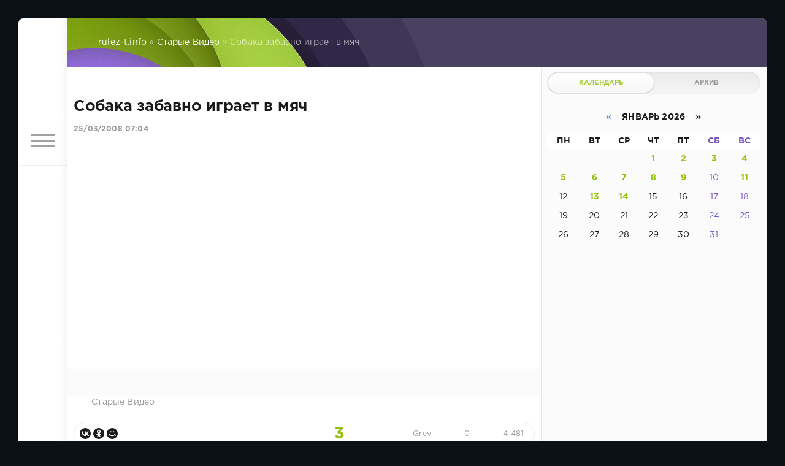

--- FILE ---
content_type: text/html; charset=utf-8
request_url: https://www.rulez-t.info/old_video/6200-sobaka-zabavno-igraet-v-mjach.html
body_size: 12555
content:
<!DOCTYPE html>
<html lang="ru">
<head>
	<title>Собака забавно играет в мяч » Хорошее Настроение! фото видео картинки — Rulez-t.info</title>
<meta charset="utf-8">
<meta name="description" content="">
<meta name="keywords" content="">
<meta name="generator" content="DataLife Engine (https://dle-news.ru)">
<link rel="canonical" href="https://www.rulez-t.info/old_video/6200-sobaka-zabavno-igraet-v-mjach.html">
<link rel="alternate" type="application/rss+xml" title="Хорошее Настроение! фото видео картинки — Rulez-t.info RSS" href="https://www.rulez-t.info/rss.xml">
<link rel="alternate" type="application/rss+xml" title="Хорошее Настроение! фото видео картинки — Rulez-t.info RSS Turbo" href="https://www.rulez-t.info/rssturbo.xml">
<link rel="alternate" type="application/rss+xml" title="Хорошее Настроение! фото видео картинки — Rulez-t.info RSS Dzen" href="https://www.rulez-t.info/rssdzen.xml">
<link rel="preconnect" href="https://www.rulez-t.info/" fetchpriority="high">
<meta property="twitter:title" content="Собака забавно играет в мяч » Хорошее Настроение! фото видео картинки — Rulez-t.info">
<meta property="twitter:description" content="">
<meta property="twitter:url" content="https://www.rulez-t.info/old_video/6200-sobaka-zabavno-igraet-v-mjach.html">
<meta property="twitter:card" content="summary_large_image">
<meta property="twitter:image" content="http://www.rulez-t.info/uploads/posts/2008-03/1206390055_dogball.jpg">
<meta property="twitter:description" content="">
<meta property="og:type" content="article">
<meta property="og:site_name" content="Хорошее Настроение! фото видео картинки — Rulez-t.info">
<meta property="og:title" content="Собака забавно играет в мяч » Хорошее Настроение! фото видео картинки — Rulez-t.info">
<meta property="og:description" content="">
<meta property="og:url" content="https://www.rulez-t.info/old_video/6200-sobaka-zabavno-igraet-v-mjach.html">
<meta property="og:image" content="http://www.rulez-t.info/uploads/posts/2008-03/1206390055_dogball.jpg">
<meta property="og:description" content="">

<script src="/engine/classes/min/index.php?g=general3&amp;v=bc6hz"></script>
<script src="/engine/classes/min/index.php?f=engine/classes/js/jqueryui3.js,engine/classes/js/dle_js.js,engine/classes/masha/masha.js&amp;v=bc6hz" defer></script>
<script type="application/ld+json">{"@context":"https://schema.org","@graph":[{"@type":"BreadcrumbList","@context":"https://schema.org/","itemListElement":[{"@type":"ListItem","position":1,"item":{"@id":"https://www.rulez-t.info/","name":"rulez-t.info"}},{"@type":"ListItem","position":2,"item":{"@id":"https://www.rulez-t.info/old_video/","name":"Старые Видео"}},{"@type":"ListItem","position":3,"item":{"@id":"https://www.rulez-t.info/old_video/6200-sobaka-zabavno-igraet-v-mjach.html","name":"Собака забавно играет в мяч"}}]}]}</script>
	<meta name="HandheldFriendly" content="true">
	<meta name="format-detection" content="telephone=no">
	<meta name="viewport" content="user-scalable=no, initial-scale=1.0, maximum-scale=1.0, width=device-width"> 
	<meta name="apple-mobile-web-app-capable" content="yes">
	<meta name="apple-mobile-web-app-status-bar-style" content="default">
    <meta name="takprodam-verification" content="af7f0473-4160-4aa4-b61a-deab8f9b05be">

	<link rel="shortcut icon" href="/templates/Green/images/favicon.ico">
	<link rel="apple-touch-icon" href="/templates/Green/images/touch-icon-iphone.png">
	<link rel="apple-touch-icon" sizes="76x76" href="/templates/Green/images/touch-icon-ipad.png">
	<link rel="apple-touch-icon" sizes="120x120" href="/templates/Green/images/touch-icon-iphone-retina.png">
	<link rel="apple-touch-icon" sizes="152x152" href="/templates/Green/images/touch-icon-ipad-retina.png">

	<link href="/templates/Green/css/engine.css" type="text/css" rel="stylesheet">
	<link href="/templates/Green/css/styles.css" type="text/css" rel="stylesheet">
    <script src="https://cdnjs.cloudflare.com/ajax/libs/smoothscroll/1.4.10/SmoothScroll.min.js"></script>
</head>
<body>
	<div class="page">
		<div class="wrp">
			<div class="body">
				<!-- Левая колонка -->
				<div id="body_left">
					<div class="body_left_in">
					<!-- Шапка -->
					<header id="header">
						<!-- Логотип -->
						<a class="logotype" href="/" title="DataLife Engine">
							<svg class="icon icon-logo"><use xlink:href="#icon-logo"></use></svg>
						</a>
						<!-- / Логотип -->
						<div class="loginpane">
	
	
	<a href="#" id="loginbtn" class="h_btn login">
		<svg class="icon n_ico icon-login"><use xlink:href="#icon-login"></use></svg>
		<svg class="icon m_ico icon-login_m"><use xlink:href="#icon-login_m"></use></svg>
		<span class="title_hide">Войти</span>
		<span class="icon_close">
			<i class="mt_1"></i><i class="mt_2"></i>
		</span>
	</a>
	<div id="login_drop" class="head_drop">
		<div class="hd_pad">
			<form class="login_form" method="post">
				<div class="soc_links">
					
					
					
					
					
					
				</div>
				<ul>
					<li class="form-group">
						<label for="login_name">Логин:</label>
						<input placeholder="Логин:" type="text" name="login_name" id="login_name" class="wide">
					</li>
					<li class="form-group">
						<label for="login_password">Пароль</label>
						<input placeholder="Пароль" type="password" name="login_password" id="login_password" class="wide">
					</li>
					<li>
						<button class="btn" onclick="submit();" type="submit" title="Войти">
							<b>Войти</b>
						</button>
					</li>
				</ul>
				<input name="login" type="hidden" id="login" value="submit">
				<div class="login_form__foot">
					<a class="right" href="https://www.rulez-t.info/index.php?do=register"><b>Регистрация</b></a>
					<a href="https://www.rulez-t.info/index.php?do=lostpassword">Забыли пароль?</a>
				</div>
			</form>
		</div>
	</div>
	
</div>
						<!-- Кнопка вызова меню -->
						<button class="h_btn" id="menubtn">
							<span class="menu_toggle">
								<i class="mt_1"></i><i class="mt_2"></i><i class="mt_3"></i>
							</span>
						</button>
						<!-- / Кнопка вызова меню -->
						
					</header>
					<!-- / Шапка -->
					</div>
					<!-- Кнопка "Наверх" -->
					<a href="/" id="upper"><svg class="icon icon-up"><use xlink:href="#icon-up"></use></svg></a>
					<!-- / Кнопка "Наверх" -->
					<div id="menu">
						<div class="greenmenu">
	<!-- Поиск -->
	<form id="q_search" method="post">
		<div class="q_search">
			<input id="story" name="story" placeholder="Поиск по сайту..." type="search">
			<button class="q_search_btn" type="submit" title="Найти"><svg class="icon icon-search"><use xlink:href="#icon-search"></use></svg><span class="title_hide">Найти</span></button>
		</div>
		<input type="hidden" name="do" value="search">
		<input type="hidden" name="subaction" value="search">
	</form>
	<!-- / Поиск -->
	<nav class="menu">
		<a href="/" title="Главная">Главная</a>
		<a href="/index.php?do=feedback" title="Контакты">Контакты</a>
		<a href="/rules.html" title="Правила">Правила</a>
		<ul>
<li><a href="https://www.rulez-t.info/ebooks/">Статьи <span style="float: right;">699</span></a>
	
	</li><li><a href="https://www.rulez-t.info/films/">Фильмы <span style="float: right;">10</span></a>
	
	</li><li><a href="https://www.rulez-t.info/serial/">Сериалы <span style="float: right;">204</span></a>
	
	</li><li><a href="https://www.rulez-t.info/invest/">Инвестиции и Деньги <span style="float: right;">69</span></a>
	
	</li><li><a href="https://www.rulez-t.info/pc_games/">Компьютерные Игры <span style="float: right;">16</span></a>
	
	</li><li><a href="https://www.rulez-t.info/music/">Музыка <span style="float: right;">99</span></a>
	
	</li><li><a href="https://www.rulez-t.info/multfilms/">Мультфильмы <span style="float: right;">0</span></a>
	
	</li><li><a href="https://www.rulez-t.info/video/">Видео <span style="float: right;">284</span></a>
	
	</li><li><a href="https://www.rulez-t.info/gif/">Гифки <span style="float: right;">49</span></a>
	
	</li><li><a href="https://www.rulez-t.info/foto_pics/">Фотографии и картинки <span style="float: right;">18870</span></a>
	
	</li><li><a href="https://www.rulez-t.info/humor/">Юмор <span style="float: right;">4918</span></a>
	
	</li><li><a href="https://www.rulez-t.info/auto/">Авто <span style="float: right;">1995</span></a>
	
	</li><li><a href="https://www.rulez-t.info/girls/">Девушки <span style="float: right;">2683</span></a>
	
	</li><li><a href="https://www.rulez-t.info/hot/">Горячее <span style="float: right;">240</span></a>
	
	</li><li><a href="https://www.rulez-t.info/demotivatory/">Демотиваторы <span style="float: right;">1241</span></a>
	
	</li><li><a href="https://www.rulez-t.info/creative/">Креатив <span style="float: right;">1870</span></a>
	
	</li><li><a href="https://www.rulez-t.info/hitech/">Высокие Технологии Hi-Tech <span style="float: right;">177</span></a>
	
	</li><li><a href="https://www.rulez-t.info/sport/">Спорт <span style="float: right;">362</span></a>
	
	</li><li><a href="https://www.rulez-t.info/gotovim-vkusno/">Рецепты готовим вкусно <span style="float: right;">22</span></a>
	
	</li><li><a href="https://www.rulez-t.info/goroda-i-strany/">Города и Страны <span style="float: right;">39</span></a>
	
	</li><li><a href="https://www.rulez-t.info/travels/">Путешествия <span style="float: right;">21</span></a>
	
	</li><li><a href="https://www.rulez-t.info/celebrities/">Знаменитости <span style="float: right;">41</span></a>
	
	</li><li><a href="https://www.rulez-t.info/art/">Арт Искусство <span style="float: right;">103</span></a>
	
	</li><li><a href="https://www.rulez-t.info/animals/">Зверье <span style="float: right;">2241</span></a>
	
	</li><li><a href="https://www.rulez-t.info/fashion/">Мода <span style="float: right;">50</span></a>
	
	</li><li><a href="https://www.rulez-t.info/nedvizhimost/">Недвижимость <span style="float: right;">31</span></a>
	
	</li><li><a href="https://www.rulez-t.info/design_interior/">Дизайн интерьера <span style="float: right;">70</span></a>
	
	</li><li><a href="https://www.rulez-t.info/desktop/">Обои <span style="float: right;">124</span></a>
	
	</li><li><a href="https://www.rulez-t.info/unbelieve/">Невероятное <span style="float: right;">180</span></a>
	
	</li><li><a href="https://www.rulez-t.info/nostalgy/">Ностальгия <span style="float: right;">65</span></a>
	
	</li><li><a href="https://www.rulez-t.info/prislannoe/">Присланное <span style="float: right;">19</span></a>
	
	</li><li><a href="https://www.rulez-t.info/tovary/">Товары <span style="float: right;">0</span></a>
	
	</li><li><a class="active" href="https://www.rulez-t.info/old_video/">Старые Видео <span style="float: right;">8352</span></a>
	
	</li>
</ul>
	</nav>
</div>
					</div>
				</div>
				<!-- / Левая колонка -->
				<div class="body_right">
					
					
					<div id="breadcrumbs">
						<div class="speedbar"><div class="over"><a href="https://www.rulez-t.info/">rulez-t.info</a> » <a href="https://www.rulez-t.info/old_video/">Старые Видео</a> » Собака забавно играет в мяч</div></div>
					</div>
					
					<div id="mainside" class="structure">
						<div class="str_left">
							
							
							
							<section id="content">
							<article class="block story fullstory">
	
	<h1 class="h2 title">Собака забавно играет в мяч</h1>
	<div class="story_top">
		
		<time class="date grey" datetime="2008-03-25"><a href="https://www.rulez-t.info/2008/03/25/" >25/03/2008 07:04</a></time>
	</div>
	
	<div class="text share-content">        


        
    

        
		<div style="text-align:center;"><object width="400" height="353" data="http://video.rutube.ru/c8535f933dc5d42c2cfcb30d2929c498" type="application/x-shockwave-flash"><param name="allowscriptaccess" value="never"><param name="allownetworking" value="internal"><param name="movie" value="http://video.rutube.ru/c8535f933dc5d42c2cfcb30d2929c498"><param name="wmode" value="window"><param name="allowfullscreen" value="true"><embed src="http://video.rutube.ru/c8535f933dc5d42c2cfcb30d2929c498" type="application/x-shockwave-flash" wmode="window" width="400" height="353" allowscriptaccess="never" allownetworking="internal"></object></div>
		
		
	</div>

<div id="tags_fullstory" class="tags_fullstory">
    
    <p></p>
    
</div>

	<div class="category grey">
		<svg class="icon icon-cat"><use xlink:href="#icon-cat"></use></svg>
		<a href="https://www.rulez-t.info/old_video/">Старые Видео</a>
	</div>
	<div class="story_tools">
		<div class="story_tools_in">
		<!-- Ya.Share -->
		<div class="share">
			<script src="//yastatic.net/es5-shims/0.0.2/es5-shims.min.js" charset="utf-8"></script>
			<script src="//yastatic.net/share2/share.js" charset="utf-8"></script>
			<div class="ya-share2" data-services="vkontakte,facebook,odnoklassniki,moimir,gplus" data-size="s"></div>
		</div>
		<!-- / Ya.Share -->
		
			<div class="rate">
				
				
				<div class="rate_like" title="Мне нравится">
				<a href="#" onclick="doRate('plus', '6200'); return false;" >
					<svg class="icon icon-like"><use xlink:href="#icon-like"></use></svg>
					<span data-ratig-layer-id="6200"><span class="ratingtypeplus" >3</span></span>
				</a>
				</div>
				
				
				
			</div>
		
		</div>
		<ul class="meta grey">
			<li class="meta_author" title="Автор">
				<svg class="icon icon-author"><use xlink:href="#icon-author"></use></svg><a onclick="ShowProfile('Grey', 'https://www.rulez-t.info/user/Grey/', '0'); return false;" href="https://www.rulez-t.info/user/Grey/">Grey</a>
			</li>
			<li class="meta_coms" title="Комментариев: 0"><a id="dle-comm-link" href="https://www.rulez-t.info/old_video/6200-sobaka-zabavno-igraet-v-mjach.html#comment"><svg class="icon icon-coms"><use xlink:href="#icon-coms"></use></svg>0</a></li>
			<li class="meta_views" title="Просмотров: 4 481"><svg class="icon icon-view"><use xlink:href="#icon-view"></use></svg>4 481</li>
		</ul>
	</div>
</article>
<div class="block">
	<a href="https://www.rulez-t.info/old_video/6199-kogda-prepod-dostal.html" class="btn">Предыдущая публикация</a>
	<a href="https://www.rulez-t.info/old_video/6201-jekskavator-v-roli-attrakciona.html" class="btn right">Следующая публикация</a>
</div>
<!-- Рекламные материалы -->
<div class="block">
	<div class="banner">
		
	</div>
</div>
<!-- / Рекламные материалы -->
<div class="comments">
	
	
	<div style="padding-left:45px;padding-right:45px;">
		<!--dlecomments-->
	</div>
	
	<!--dleaddcomments-->
</div>









<script>
    // Получаем ID видео из ссылки
function getVideoId(url) {
    // const regex = /(?:https?:\/\/(?:www\.)?youtu\.be\/|(?:https?:\/\/(?:www\.)?youtube\.com\/(?:[^\/\n\s]+\/\S+\/|(?:v|e(?:mbed)?)\/|\S*?[?&]v=)))([a-zA-Z0-9_-]{11})/;
    const regex = /(?:https?:\/\/(?:www\.)?(?:youtu\.be\/|youtube\.com\/(?:shorts\/|(?:[^\/\n\s]+\/\S+\/|(?:v|e(?:mbed)?)\/|\S*?[?&]v=))))([a-zA-Z0-9_-]{11})/;
    const match = url.match(regex);
    return match ? match[1] : null;
}

// Функция для запроса данных с YouTube API
function fetchVideoData(videoUrl, apiKey) {
    const videoId = getVideoId(videoUrl);

    if (!videoId) {
        console.log("Некорректная ссылка на видео");
        return;
    }

    // Запрашиваем информацию о видео и канале с YouTube API
    fetch(`https://www.googleapis.com/youtube/v3/videos?part=snippet&id=${videoId}&key=${apiKey}`)
        .then(response => response.json())
        .then(data => {
            if (data.items && data.items.length > 0) {
                const videoData = data.items[0];
                const channelId = videoData.snippet.channelId;

                // Запрашиваем информацию о канале
                fetch(`https://www.googleapis.com/youtube/v3/channels?part=snippet&id=${channelId}&key=${apiKey}`)
                    .then(response => response.json())
                    .then(channelData => {
                        if (channelData.items && channelData.items.length > 0) {
                            const channel = channelData.items[0].snippet;
                            const channelName = channel.title;  // Имя канала
                            const channelAvatar = channel.thumbnails.default.url; // Аватарка канала
                            const channelUrl = `https://www.youtube.com/channel/${channelId}`; // Ссылка на канал

                            // Отображаем аватарку канала как ссылку
                            const avatarLink = document.getElementById('channel-avatar-link');
                            avatarLink.href = channelUrl; // Устанавливаем ссылку на канал
                            document.getElementById('channel-avatar').src = channelAvatar;

                            // Отображаем название канала как ссылку
                            const channelLinkElement = document.getElementById('channel-name');
                            channelLinkElement.textContent = channelName;
                            channelLinkElement.href = channelUrl; // Устанавливаем ссылку на канал
                        }
                    })
                    .catch(error => console.error('Ошибка при получении данных о канале:', error));
            }
        })
        .catch(error => console.error('Ошибка при получении данных о видео:', error));
}

// Пример использования
const videoUrl = "";  // Пример ссылки на видео
const apiKey = "AIzaSyBnpidG24bS2cAYkBqcgNIXgO7huGQUb_Y";  // Вставьте свой API ключ

// Вызов функции
fetchVideoData(videoUrl, apiKey);

    </script>







<style>
.player_rtb_1 {/* margin-top:10px; border-radius:12px; width:300px; aspect-ratio:16/9; */ display:flex; width:100%; height:auto; aspect-ratio:16 / 9;}
.img_s_rtb_1 {margin-top:10px; border-radius:12px; width:300px; aspect-ratio:16/9; float:right;}
.player_rtb_2, .img_s_rtb, .img_s_rtb_2 {margin-top:10px; border-radius:12px; width:270px; aspect-ratio:16/9;}
</style>









							</section>
							
						</div>
						<aside class="str_right" id="rightside">
	<div class="block_sep"></div>
	
	<!-- Архив и Календарь -->
	<div class="block">
		<ul class="block_tabs">
			<li class="active">
				<a title="Календарь" href="#arch_calendar" aria-controls="arch_calendar" data-toggle="tab">
					Календарь
				</a>
			</li>
			<li>
				<a title="Архив" href="#arch_list" aria-controls="arch_list" data-toggle="tab">
					Архив
				</a>
			</li>
		</ul>
		<div class="tab-content">
			<div class="tab-pane active" id="arch_calendar"><div id="calendar-layer"><table id="calendar" class="calendar"><tr><th colspan="7" class="monthselect"><a class="monthlink" onclick="doCalendar('12','2025','right'); return false;" href="https://www.rulez-t.info/2025/12/" title="Предыдущий месяц">&laquo;</a>&nbsp;&nbsp;&nbsp;&nbsp;Январь 2026&nbsp;&nbsp;&nbsp;&nbsp;&raquo;</th></tr><tr><th class="workday">Пн</th><th class="workday">Вт</th><th class="workday">Ср</th><th class="workday">Чт</th><th class="workday">Пт</th><th class="weekday">Сб</th><th class="weekday">Вс</th></tr><tr><td colspan="3">&nbsp;</td><td  class="day-active-v" ><a class="day-active-v" href="https://www.rulez-t.info/2026/01/01/" title="Все публикации за 01 января 2026">1</a></td><td  class="day-active-v" ><a class="day-active-v" href="https://www.rulez-t.info/2026/01/02/" title="Все публикации за 02 января 2026">2</a></td><td  class="day-active" ><a class="day-active" href="https://www.rulez-t.info/2026/01/03/" title="Все публикации за 03 января 2026">3</a></td><td  class="day-active" ><a class="day-active" href="https://www.rulez-t.info/2026/01/04/" title="Все публикации за 04 января 2026">4</a></td></tr><tr><td  class="day-active-v" ><a class="day-active-v" href="https://www.rulez-t.info/2026/01/05/" title="Все публикации за 05 января 2026">5</a></td><td  class="day-active-v" ><a class="day-active-v" href="https://www.rulez-t.info/2026/01/06/" title="Все публикации за 06 января 2026">6</a></td><td  class="day-active-v" ><a class="day-active-v" href="https://www.rulez-t.info/2026/01/07/" title="Все публикации за 07 января 2026">7</a></td><td  class="day-active-v" ><a class="day-active-v" href="https://www.rulez-t.info/2026/01/08/" title="Все публикации за 08 января 2026">8</a></td><td  class="day-active-v" ><a class="day-active-v" href="https://www.rulez-t.info/2026/01/09/" title="Все публикации за 09 января 2026">9</a></td><td  class="weekday" >10</td><td  class="day-active" ><a class="day-active" href="https://www.rulez-t.info/2026/01/11/" title="Все публикации за 11 января 2026">11</a></td></tr><tr><td  class="day" >12</td><td  class="day-active-v" ><a class="day-active-v" href="https://www.rulez-t.info/2026/01/13/" title="Все публикации за 13 января 2026">13</a></td><td  class="day-active-v" ><a class="day-active-v" href="https://www.rulez-t.info/2026/01/14/" title="Все публикации за 14 января 2026">14</a></td><td  class="day day-current" >15</td><td  class="day" >16</td><td  class="weekday" >17</td><td  class="weekday" >18</td></tr><tr><td  class="day" >19</td><td  class="day" >20</td><td  class="day" >21</td><td  class="day" >22</td><td  class="day" >23</td><td  class="weekday" >24</td><td  class="weekday" >25</td></tr><tr><td  class="day" >26</td><td  class="day" >27</td><td  class="day" >28</td><td  class="day" >29</td><td  class="day" >30</td><td  class="weekday" >31</td><td colspan="1">&nbsp;</td></tr></table></div></div>
			<div class="tab-pane" id="arch_list">
				<a class="archives" href="https://www.rulez-t.info/2026/01/"><b>Январь 2026 (32)</b></a><br /><a class="archives" href="https://www.rulez-t.info/2025/12/"><b>Декабрь 2025 (245)</b></a><br /><a class="archives" href="https://www.rulez-t.info/2025/11/"><b>Ноябрь 2025 (156)</b></a><br /><a class="archives" href="https://www.rulez-t.info/2025/10/"><b>Октябрь 2025 (141)</b></a><br /><a class="archives" href="https://www.rulez-t.info/2025/08/"><b>Август 2025 (2)</b></a><br /><a class="archives" href="https://www.rulez-t.info/2025/05/"><b>Май 2025 (4)</b></a><br /><div id="dle_news_archive" style="display:none;"><a class="archives" href="https://www.rulez-t.info/2025/04/"><b>Апрель 2025 (2)</b></a><br /><a class="archives" href="https://www.rulez-t.info/2025/03/"><b>Март 2025 (21)</b></a><br /><a class="archives" href="https://www.rulez-t.info/2025/01/"><b>Январь 2025 (6)</b></a><br /><a class="archives" href="https://www.rulez-t.info/2024/12/"><b>Декабрь 2024 (1)</b></a><br /><a class="archives" href="https://www.rulez-t.info/2024/04/"><b>Апрель 2024 (1)</b></a><br /><a class="archives" href="https://www.rulez-t.info/2023/03/"><b>Март 2023 (1)</b></a><br /><a class="archives" href="https://www.rulez-t.info/2023/02/"><b>Февраль 2023 (51)</b></a><br /><a class="archives" href="https://www.rulez-t.info/2022/02/"><b>Февраль 2022 (7)</b></a><br /><a class="archives" href="https://www.rulez-t.info/2022/01/"><b>Январь 2022 (16)</b></a><br /><a class="archives" href="https://www.rulez-t.info/2021/12/"><b>Декабрь 2021 (10)</b></a><br /><a class="archives" href="https://www.rulez-t.info/2021/11/"><b>Ноябрь 2021 (8)</b></a><br /><a class="archives" href="https://www.rulez-t.info/2021/10/"><b>Октябрь 2021 (13)</b></a><br /><a class="archives" href="https://www.rulez-t.info/2021/09/"><b>Сентябрь 2021 (22)</b></a><br /><a class="archives" href="https://www.rulez-t.info/2021/08/"><b>Август 2021 (34)</b></a><br /><a class="archives" href="https://www.rulez-t.info/2021/07/"><b>Июль 2021 (47)</b></a><br /><a class="archives" href="https://www.rulez-t.info/2021/06/"><b>Июнь 2021 (40)</b></a><br /><a class="archives" href="https://www.rulez-t.info/2021/05/"><b>Май 2021 (71)</b></a><br /><a class="archives" href="https://www.rulez-t.info/2021/04/"><b>Апрель 2021 (211)</b></a><br /><a class="archives" href="https://www.rulez-t.info/2021/03/"><b>Март 2021 (288)</b></a><br /><a class="archives" href="https://www.rulez-t.info/2021/02/"><b>Февраль 2021 (336)</b></a><br /><a class="archives" href="https://www.rulez-t.info/2021/01/"><b>Январь 2021 (198)</b></a><br /><a class="archives" href="https://www.rulez-t.info/2020/12/"><b>Декабрь 2020 (105)</b></a><br /><a class="archives" href="https://www.rulez-t.info/2020/11/"><b>Ноябрь 2020 (144)</b></a><br /><a class="archives" href="https://www.rulez-t.info/2020/10/"><b>Октябрь 2020 (199)</b></a><br /><a class="archives" href="https://www.rulez-t.info/2020/09/"><b>Сентябрь 2020 (205)</b></a><br /><a class="archives" href="https://www.rulez-t.info/2020/08/"><b>Август 2020 (156)</b></a><br /><a class="archives" href="https://www.rulez-t.info/2020/07/"><b>Июль 2020 (180)</b></a><br /><a class="archives" href="https://www.rulez-t.info/2020/06/"><b>Июнь 2020 (235)</b></a><br /><a class="archives" href="https://www.rulez-t.info/2020/05/"><b>Май 2020 (360)</b></a><br /><a class="archives" href="https://www.rulez-t.info/2020/04/"><b>Апрель 2020 (204)</b></a><br /><a class="archives" href="https://www.rulez-t.info/2020/03/"><b>Март 2020 (214)</b></a><br /><a class="archives" href="https://www.rulez-t.info/2020/02/"><b>Февраль 2020 (180)</b></a><br /><a class="archives" href="https://www.rulez-t.info/2020/01/"><b>Январь 2020 (119)</b></a><br /><a class="archives" href="https://www.rulez-t.info/2019/12/"><b>Декабрь 2019 (178)</b></a><br /><a class="archives" href="https://www.rulez-t.info/2019/11/"><b>Ноябрь 2019 (131)</b></a><br /><a class="archives" href="https://www.rulez-t.info/2019/10/"><b>Октябрь 2019 (14)</b></a><br /><a class="archives" href="https://www.rulez-t.info/2019/09/"><b>Сентябрь 2019 (31)</b></a><br /><a class="archives" href="https://www.rulez-t.info/2019/08/"><b>Август 2019 (121)</b></a><br /><a class="archives" href="https://www.rulez-t.info/2019/07/"><b>Июль 2019 (62)</b></a><br /><a class="archives" href="https://www.rulez-t.info/2019/06/"><b>Июнь 2019 (36)</b></a><br /><a class="archives" href="https://www.rulez-t.info/2019/05/"><b>Май 2019 (21)</b></a><br /><a class="archives" href="https://www.rulez-t.info/2019/04/"><b>Апрель 2019 (11)</b></a><br /><a class="archives" href="https://www.rulez-t.info/2019/03/"><b>Март 2019 (102)</b></a><br /><a class="archives" href="https://www.rulez-t.info/2019/02/"><b>Февраль 2019 (123)</b></a><br /><a class="archives" href="https://www.rulez-t.info/2019/01/"><b>Январь 2019 (133)</b></a><br /><a class="archives" href="https://www.rulez-t.info/2018/12/"><b>Декабрь 2018 (218)</b></a><br /><a class="archives" href="https://www.rulez-t.info/2018/11/"><b>Ноябрь 2018 (111)</b></a><br /><a class="archives" href="https://www.rulez-t.info/2018/10/"><b>Октябрь 2018 (146)</b></a><br /><a class="archives" href="https://www.rulez-t.info/2018/09/"><b>Сентябрь 2018 (92)</b></a><br /><a class="archives" href="https://www.rulez-t.info/2018/08/"><b>Август 2018 (83)</b></a><br /><a class="archives" href="https://www.rulez-t.info/2018/07/"><b>Июль 2018 (144)</b></a><br /><a class="archives" href="https://www.rulez-t.info/2018/06/"><b>Июнь 2018 (171)</b></a><br /><a class="archives" href="https://www.rulez-t.info/2018/05/"><b>Май 2018 (219)</b></a><br /><a class="archives" href="https://www.rulez-t.info/2018/04/"><b>Апрель 2018 (287)</b></a><br /><a class="archives" href="https://www.rulez-t.info/2018/03/"><b>Март 2018 (295)</b></a><br /><a class="archives" href="https://www.rulez-t.info/2018/02/"><b>Февраль 2018 (176)</b></a><br /><a class="archives" href="https://www.rulez-t.info/2018/01/"><b>Январь 2018 (174)</b></a><br /><a class="archives" href="https://www.rulez-t.info/2017/12/"><b>Декабрь 2017 (28)</b></a><br /><a class="archives" href="https://www.rulez-t.info/2017/11/"><b>Ноябрь 2017 (1)</b></a><br /><a class="archives" href="https://www.rulez-t.info/2017/10/"><b>Октябрь 2017 (135)</b></a><br /><a class="archives" href="https://www.rulez-t.info/2017/09/"><b>Сентябрь 2017 (269)</b></a><br /><a class="archives" href="https://www.rulez-t.info/2017/08/"><b>Август 2017 (225)</b></a><br /><a class="archives" href="https://www.rulez-t.info/2017/07/"><b>Июль 2017 (4)</b></a><br /><a class="archives" href="https://www.rulez-t.info/2017/06/"><b>Июнь 2017 (28)</b></a><br /><a class="archives" href="https://www.rulez-t.info/2017/05/"><b>Май 2017 (304)</b></a><br /><a class="archives" href="https://www.rulez-t.info/2017/04/"><b>Апрель 2017 (430)</b></a><br /><a class="archives" href="https://www.rulez-t.info/2017/03/"><b>Март 2017 (452)</b></a><br /><a class="archives" href="https://www.rulez-t.info/2017/02/"><b>Февраль 2017 (408)</b></a><br /><a class="archives" href="https://www.rulez-t.info/2017/01/"><b>Январь 2017 (455)</b></a><br /><a class="archives" href="https://www.rulez-t.info/2016/12/"><b>Декабрь 2016 (456)</b></a><br /><a class="archives" href="https://www.rulez-t.info/2016/11/"><b>Ноябрь 2016 (443)</b></a><br /><a class="archives" href="https://www.rulez-t.info/2016/10/"><b>Октябрь 2016 (441)</b></a><br /><a class="archives" href="https://www.rulez-t.info/2016/09/"><b>Сентябрь 2016 (425)</b></a><br /><a class="archives" href="https://www.rulez-t.info/2016/08/"><b>Август 2016 (456)</b></a><br /><a class="archives" href="https://www.rulez-t.info/2016/07/"><b>Июль 2016 (451)</b></a><br /><a class="archives" href="https://www.rulez-t.info/2016/06/"><b>Июнь 2016 (431)</b></a><br /><a class="archives" href="https://www.rulez-t.info/2016/05/"><b>Май 2016 (549)</b></a><br /><a class="archives" href="https://www.rulez-t.info/2016/04/"><b>Апрель 2016 (592)</b></a><br /><a class="archives" href="https://www.rulez-t.info/2016/03/"><b>Март 2016 (632)</b></a><br /><a class="archives" href="https://www.rulez-t.info/2016/02/"><b>Февраль 2016 (600)</b></a><br /><a class="archives" href="https://www.rulez-t.info/2016/01/"><b>Январь 2016 (463)</b></a><br /><a class="archives" href="https://www.rulez-t.info/2015/12/"><b>Декабрь 2015 (633)</b></a><br /><a class="archives" href="https://www.rulez-t.info/2015/11/"><b>Ноябрь 2015 (666)</b></a><br /><a class="archives" href="https://www.rulez-t.info/2015/10/"><b>Октябрь 2015 (650)</b></a><br /><a class="archives" href="https://www.rulez-t.info/2015/09/"><b>Сентябрь 2015 (656)</b></a><br /><a class="archives" href="https://www.rulez-t.info/2015/08/"><b>Август 2015 (672)</b></a><br /><a class="archives" href="https://www.rulez-t.info/2015/07/"><b>Июль 2015 (615)</b></a><br /><a class="archives" href="https://www.rulez-t.info/2015/06/"><b>Июнь 2015 (670)</b></a><br /><a class="archives" href="https://www.rulez-t.info/2015/05/"><b>Май 2015 (465)</b></a><br /><a class="archives" href="https://www.rulez-t.info/2015/04/"><b>Апрель 2015 (668)</b></a><br /><a class="archives" href="https://www.rulez-t.info/2015/03/"><b>Март 2015 (466)</b></a><br /><a class="archives" href="https://www.rulez-t.info/2015/02/"><b>Февраль 2015 (612)</b></a><br /><a class="archives" href="https://www.rulez-t.info/2015/01/"><b>Январь 2015 (515)</b></a><br /><a class="archives" href="https://www.rulez-t.info/2014/12/"><b>Декабрь 2014 (255)</b></a><br /><a class="archives" href="https://www.rulez-t.info/2014/11/"><b>Ноябрь 2014 (181)</b></a><br /><a class="archives" href="https://www.rulez-t.info/2014/10/"><b>Октябрь 2014 (268)</b></a><br /><a class="archives" href="https://www.rulez-t.info/2014/09/"><b>Сентябрь 2014 (182)</b></a><br /><a class="archives" href="https://www.rulez-t.info/2014/08/"><b>Август 2014 (180)</b></a><br /><a class="archives" href="https://www.rulez-t.info/2014/07/"><b>Июль 2014 (195)</b></a><br /><a class="archives" href="https://www.rulez-t.info/2014/06/"><b>Июнь 2014 (66)</b></a><br /><a class="archives" href="https://www.rulez-t.info/2014/05/"><b>Май 2014 (193)</b></a><br /><a class="archives" href="https://www.rulez-t.info/2014/04/"><b>Апрель 2014 (196)</b></a><br /><a class="archives" href="https://www.rulez-t.info/2014/03/"><b>Март 2014 (192)</b></a><br /><a class="archives" href="https://www.rulez-t.info/2014/02/"><b>Февраль 2014 (192)</b></a><br /><a class="archives" href="https://www.rulez-t.info/2014/01/"><b>Январь 2014 (152)</b></a><br /><a class="archives" href="https://www.rulez-t.info/2013/12/"><b>Декабрь 2013 (192)</b></a><br /><a class="archives" href="https://www.rulez-t.info/2013/11/"><b>Ноябрь 2013 (207)</b></a><br /><a class="archives" href="https://www.rulez-t.info/2013/10/"><b>Октябрь 2013 (199)</b></a><br /><a class="archives" href="https://www.rulez-t.info/2013/09/"><b>Сентябрь 2013 (119)</b></a><br /><a class="archives" href="https://www.rulez-t.info/2013/08/"><b>Август 2013 (217)</b></a><br /><a class="archives" href="https://www.rulez-t.info/2013/07/"><b>Июль 2013 (231)</b></a><br /><a class="archives" href="https://www.rulez-t.info/2013/06/"><b>Июнь 2013 (201)</b></a><br /><a class="archives" href="https://www.rulez-t.info/2013/05/"><b>Май 2013 (203)</b></a><br /><a class="archives" href="https://www.rulez-t.info/2013/04/"><b>Апрель 2013 (330)</b></a><br /><a class="archives" href="https://www.rulez-t.info/2013/03/"><b>Март 2013 (277)</b></a><br /><a class="archives" href="https://www.rulez-t.info/2013/02/"><b>Февраль 2013 (290)</b></a><br /><a class="archives" href="https://www.rulez-t.info/2013/01/"><b>Январь 2013 (265)</b></a><br /><a class="archives" href="https://www.rulez-t.info/2012/12/"><b>Декабрь 2012 (248)</b></a><br /><a class="archives" href="https://www.rulez-t.info/2012/11/"><b>Ноябрь 2012 (242)</b></a><br /><a class="archives" href="https://www.rulez-t.info/2012/10/"><b>Октябрь 2012 (416)</b></a><br /><a class="archives" href="https://www.rulez-t.info/2012/09/"><b>Сентябрь 2012 (351)</b></a><br /><a class="archives" href="https://www.rulez-t.info/2012/08/"><b>Август 2012 (269)</b></a><br /><a class="archives" href="https://www.rulez-t.info/2012/07/"><b>Июль 2012 (210)</b></a><br /><a class="archives" href="https://www.rulez-t.info/2012/06/"><b>Июнь 2012 (195)</b></a><br /><a class="archives" href="https://www.rulez-t.info/2012/05/"><b>Май 2012 (219)</b></a><br /><a class="archives" href="https://www.rulez-t.info/2012/04/"><b>Апрель 2012 (229)</b></a><br /><a class="archives" href="https://www.rulez-t.info/2012/03/"><b>Март 2012 (306)</b></a><br /><a class="archives" href="https://www.rulez-t.info/2012/02/"><b>Февраль 2012 (266)</b></a><br /><a class="archives" href="https://www.rulez-t.info/2012/01/"><b>Январь 2012 (186)</b></a><br /><a class="archives" href="https://www.rulez-t.info/2011/12/"><b>Декабрь 2011 (266)</b></a><br /><a class="archives" href="https://www.rulez-t.info/2011/11/"><b>Ноябрь 2011 (291)</b></a><br /><a class="archives" href="https://www.rulez-t.info/2011/10/"><b>Октябрь 2011 (333)</b></a><br /><a class="archives" href="https://www.rulez-t.info/2011/09/"><b>Сентябрь 2011 (263)</b></a><br /><a class="archives" href="https://www.rulez-t.info/2011/08/"><b>Август 2011 (280)</b></a><br /><a class="archives" href="https://www.rulez-t.info/2011/07/"><b>Июль 2011 (218)</b></a><br /><a class="archives" href="https://www.rulez-t.info/2011/06/"><b>Июнь 2011 (317)</b></a><br /><a class="archives" href="https://www.rulez-t.info/2011/05/"><b>Май 2011 (335)</b></a><br /><a class="archives" href="https://www.rulez-t.info/2011/04/"><b>Апрель 2011 (306)</b></a><br /><a class="archives" href="https://www.rulez-t.info/2011/03/"><b>Март 2011 (281)</b></a><br /><a class="archives" href="https://www.rulez-t.info/2011/02/"><b>Февраль 2011 (239)</b></a><br /><a class="archives" href="https://www.rulez-t.info/2011/01/"><b>Январь 2011 (191)</b></a><br /><a class="archives" href="https://www.rulez-t.info/2010/12/"><b>Декабрь 2010 (334)</b></a><br /><a class="archives" href="https://www.rulez-t.info/2010/11/"><b>Ноябрь 2010 (255)</b></a><br /><a class="archives" href="https://www.rulez-t.info/2010/10/"><b>Октябрь 2010 (307)</b></a><br /><a class="archives" href="https://www.rulez-t.info/2010/09/"><b>Сентябрь 2010 (281)</b></a><br /><a class="archives" href="https://www.rulez-t.info/2010/08/"><b>Август 2010 (265)</b></a><br /><a class="archives" href="https://www.rulez-t.info/2010/07/"><b>Июль 2010 (183)</b></a><br /><a class="archives" href="https://www.rulez-t.info/2010/06/"><b>Июнь 2010 (194)</b></a><br /><a class="archives" href="https://www.rulez-t.info/2010/05/"><b>Май 2010 (200)</b></a><br /><a class="archives" href="https://www.rulez-t.info/2010/04/"><b>Апрель 2010 (233)</b></a><br /><a class="archives" href="https://www.rulez-t.info/2010/03/"><b>Март 2010 (208)</b></a><br /><a class="archives" href="https://www.rulez-t.info/2010/02/"><b>Февраль 2010 (162)</b></a><br /><a class="archives" href="https://www.rulez-t.info/2010/01/"><b>Январь 2010 (192)</b></a><br /><a class="archives" href="https://www.rulez-t.info/2009/12/"><b>Декабрь 2009 (269)</b></a><br /><a class="archives" href="https://www.rulez-t.info/2009/11/"><b>Ноябрь 2009 (177)</b></a><br /><a class="archives" href="https://www.rulez-t.info/2009/10/"><b>Октябрь 2009 (177)</b></a><br /><a class="archives" href="https://www.rulez-t.info/2009/09/"><b>Сентябрь 2009 (153)</b></a><br /><a class="archives" href="https://www.rulez-t.info/2009/07/"><b>Июль 2009 (94)</b></a><br /><a class="archives" href="https://www.rulez-t.info/2009/06/"><b>Июнь 2009 (235)</b></a><br /><a class="archives" href="https://www.rulez-t.info/2009/05/"><b>Май 2009 (194)</b></a><br /><a class="archives" href="https://www.rulez-t.info/2009/04/"><b>Апрель 2009 (292)</b></a><br /><a class="archives" href="https://www.rulez-t.info/2009/03/"><b>Март 2009 (242)</b></a><br /><a class="archives" href="https://www.rulez-t.info/2009/02/"><b>Февраль 2009 (212)</b></a><br /><a class="archives" href="https://www.rulez-t.info/2009/01/"><b>Январь 2009 (130)</b></a><br /><a class="archives" href="https://www.rulez-t.info/2008/12/"><b>Декабрь 2008 (81)</b></a><br /><a class="archives" href="https://www.rulez-t.info/2008/11/"><b>Ноябрь 2008 (73)</b></a><br /><a class="archives" href="https://www.rulez-t.info/2008/10/"><b>Октябрь 2008 (127)</b></a><br /><a class="archives" href="https://www.rulez-t.info/2008/09/"><b>Сентябрь 2008 (270)</b></a><br /><a class="archives" href="https://www.rulez-t.info/2008/08/"><b>Август 2008 (175)</b></a><br /><a class="archives" href="https://www.rulez-t.info/2008/07/"><b>Июль 2008 (430)</b></a><br /><a class="archives" href="https://www.rulez-t.info/2008/06/"><b>Июнь 2008 (105)</b></a><br /><a class="archives" href="https://www.rulez-t.info/2008/05/"><b>Май 2008 (240)</b></a><br /><a class="archives" href="https://www.rulez-t.info/2008/04/"><b>Апрель 2008 (347)</b></a><br /><a class="archives" href="https://www.rulez-t.info/2008/03/"><b>Март 2008 (328)</b></a><br /><a class="archives" href="https://www.rulez-t.info/2008/02/"><b>Февраль 2008 (388)</b></a><br /><a class="archives" href="https://www.rulez-t.info/2008/01/"><b>Январь 2008 (287)</b></a><br /><a class="archives" href="https://www.rulez-t.info/2007/12/"><b>Декабрь 2007 (233)</b></a><br /><a class="archives" href="https://www.rulez-t.info/2007/11/"><b>Ноябрь 2007 (257)</b></a><br /><a class="archives" href="https://www.rulez-t.info/2007/10/"><b>Октябрь 2007 (265)</b></a><br /><a class="archives" href="https://www.rulez-t.info/2007/09/"><b>Сентябрь 2007 (249)</b></a><br /><a class="archives" href="https://www.rulez-t.info/2007/08/"><b>Август 2007 (74)</b></a><br /><a class="archives" href="https://www.rulez-t.info/2007/07/"><b>Июль 2007 (172)</b></a><br /><a class="archives" href="https://www.rulez-t.info/2007/06/"><b>Июнь 2007 (143)</b></a><br /><a class="archives" href="https://www.rulez-t.info/2007/05/"><b>Май 2007 (101)</b></a><br /><a class="archives" href="https://www.rulez-t.info/2007/04/"><b>Апрель 2007 (38)</b></a><br /><a class="archives" href="https://www.rulez-t.info/2007/03/"><b>Март 2007 (37)</b></a><br /><a class="archives" href="https://www.rulez-t.info/2007/02/"><b>Февраль 2007 (21)</b></a><br /><a class="archives" href="https://www.rulez-t.info/2007/01/"><b>Январь 2007 (44)</b></a><br /><a class="archives" href="https://www.rulez-t.info/2006/12/"><b>Декабрь 2006 (36)</b></a><br /><a class="archives" href="https://www.rulez-t.info/2006/11/"><b>Ноябрь 2006 (43)</b></a><br /><a class="archives" href="https://www.rulez-t.info/2006/10/"><b>Октябрь 2006 (62)</b></a><br /><a class="archives" href="https://www.rulez-t.info/2006/09/"><b>Сентябрь 2006 (7)</b></a><br /><a class="archives" href="https://www.rulez-t.info/2006/08/"><b>Август 2006 (2)</b></a><br /></div><div id="dle_news_archive_link" ><br /><a class="archives" onclick="$('#dle_news_archive').toggle('blind',{},700); return false;" href="#">Показать / скрыть весь архив</a></div>
			</div>
		</div>
	</div>
	<!-- / Архив и Календарь -->
</aside>
						<div class="rightside_bg">

                        
                        </div> 
					</div>
					<footer id="footer">
						<div class="footer grey">
	<div class="copyright">

	</div>

</div>
					</footer>
				</div>
			</div>
			<div class="foot grey">
	<div class="soc_links">

<!-- Yandex.Metrika counter -->
<script type="text/javascript" >
   (function(m,e,t,r,i,k,a){m[i]=m[i]||function(){(m[i].a=m[i].a||[]).push(arguments)};
   m[i].l=1*new Date();k=e.createElement(t),a=e.getElementsByTagName(t)[0],k.async=1,k.src=r,a.parentNode.insertBefore(k,a)})
   (window, document, "script", "https://mc.yandex.ru/metrika/tag.js", "ym");

   ym(3903778, "init", {
        clickmap:true,
        trackLinks:true,
        accurateTrackBounce:true,
        webvisor:true
   });
</script>
<noscript><div><img src="https://mc.yandex.ru/watch/3903778" style="position:absolute; left:-9999px;" alt="" /></div></noscript>
<!-- /Yandex.Metrika counter -->

	</div>
	<!-- Счетчики -->
	<ul class="counters">
		<li>

<!--LiveInternet counter--><a href="https://www.liveinternet.ru/click"
target="_blank"><img id="licntECD0" width="88" height="120" style="border:0" 
title="LiveInternet: показано количество просмотров и посетителей"
src="[data-uri]"
alt=""/></a><script>(function(d,s){d.getElementById("licntECD0").src=
"https://counter.yadro.ru/hit?t29.1;r"+escape(d.referrer)+
((typeof(s)=="undefined")?"":";s"+s.width+"*"+s.height+"*"+
(s.colorDepth?s.colorDepth:s.pixelDepth))+";u"+escape(d.URL)+
";h"+escape(d.title.substring(0,150))+";"+Math.random()})
(document,screen)</script><!--/LiveInternet-->

		</li>
		<li>

<!-- Rating Mail.ru counter -->
<script type="text/javascript">
var _tmr = window._tmr || (window._tmr = []);
_tmr.push({id: "2154489", type: "pageView", start: (new Date()).getTime()});
(function (d, w, id) {
  if (d.getElementById(id)) return;
  var ts = d.createElement("script"); ts.type = "text/javascript"; ts.async = true; ts.id = id;
  ts.src = "https://top-fwz1.mail.ru/js/code.js";
  var f = function () {var s = d.getElementsByTagName("script")[0]; s.parentNode.insertBefore(ts, s);};
  if (w.opera == "[object Opera]") { d.addEventListener("DOMContentLoaded", f, false); } else { f(); }
})(document, window, "topmailru-code");
</script><noscript><div>
<img src="https://top-fwz1.mail.ru/counter?id=2154489;js=na" style="border:0;position:absolute;left:-9999px;" alt="Top.Mail.Ru" />
</div></noscript>
<!-- //Rating Mail.ru counter -->
<!-- Rating Mail.ru logo -->
<a href="https://top.mail.ru/jump?from=2154489">
<img src="https://top-fwz1.mail.ru/counter?id=2154489;t=502;l=1" style="border:0;" height="31" width="88" alt="Top.Mail.Ru" /></a>
<!-- //Rating Mail.ru logo -->

		</li>
	</ul>
	<!-- / Счетчики -->
</div>
		</div>
	</div>
	<script>
<!--
var dle_root       = '/';
var dle_admin      = '';
var dle_login_hash = '5cea51692159a1722e1a3bb34c534fb8f32c4bea';
var dle_group      = 5;
var dle_link_type  = 1;
var dle_skin       = 'Green';
var dle_wysiwyg    = 0;
var dle_min_search = '4';
var dle_act_lang   = ["Подтвердить", "Отмена", "Вставить", "Отмена", "Сохранить", "Удалить", "Загрузка. Пожалуйста, подождите..."];
var menu_short     = 'Быстрое редактирование';
var menu_full      = 'Полное редактирование';
var menu_profile   = 'Просмотр профиля';
var menu_send      = 'Отправить сообщение';
var menu_uedit     = 'Админцентр';
var dle_info       = 'Информация';
var dle_confirm    = 'Подтверждение';
var dle_prompt     = 'Ввод информации';
var dle_req_field  = ["Заполните поле с именем", "Заполните поле с сообщением", "Заполните поле с темой сообщения"];
var dle_del_agree  = 'Вы действительно хотите удалить? Данное действие невозможно будет отменить';
var dle_spam_agree = 'Вы действительно хотите отметить пользователя как спамера? Это приведёт к удалению всех его комментариев';
var dle_c_title    = 'Отправка жалобы';
var dle_complaint  = 'Укажите текст Вашей жалобы для администрации:';
var dle_mail       = 'Ваш e-mail:';
var dle_big_text   = 'Выделен слишком большой участок текста.';
var dle_orfo_title = 'Укажите комментарий для администрации к найденной ошибке на странице:';
var dle_p_send     = 'Отправить';
var dle_p_send_ok  = 'Уведомление успешно отправлено';
var dle_save_ok    = 'Изменения успешно сохранены. Обновить страницу?';
var dle_reply_title= 'Ответ на комментарий';
var dle_tree_comm  = '0';
var dle_del_news   = 'Удалить статью';
var dle_sub_agree  = 'Вы действительно хотите подписаться на комментарии к данной публикации?';
var dle_unsub_agree  = 'Вы действительно хотите отписаться от комментариев к данной публикации?';
var dle_captcha_type  = '1';
var dle_share_interesting  = ["Поделиться ссылкой на выделенный текст", "Twitter", "Facebook", "Вконтакте", "Прямая ссылка:", "Нажмите правой клавишей мыши и выберите «Копировать ссылку»"];
var DLEPlayerLang     = {prev: 'Предыдущий',next: 'Следующий',play: 'Воспроизвести',pause: 'Пауза',mute: 'Выключить звук', unmute: 'Включить звук', settings: 'Настройки', enterFullscreen: 'На полный экран', exitFullscreen: 'Выключить полноэкранный режим', speed: 'Скорость', normal: 'Обычная', quality: 'Качество', pip: 'Режим PiP'};
var DLEGalleryLang    = {CLOSE: 'Закрыть (Esc)', NEXT: 'Следующее изображение', PREV: 'Предыдущее изображение', ERROR: 'Внимание! Обнаружена ошибка', IMAGE_ERROR: 'Не удалось загрузить изображение', TOGGLE_SLIDESHOW: 'Просмотр слайдшоу',TOGGLE_FULLSCREEN: 'Полноэкранный режим', TOGGLE_THUMBS: 'Включить / Выключить уменьшенные копии', ITERATEZOOM: 'Увеличить / Уменьшить', DOWNLOAD: 'Скачать изображение' };
var DLEGalleryMode    = 1;
var DLELazyMode       = 0;
var allow_dle_delete_news   = false;

jQuery(function($){
					setTimeout(function() {
						$.get(dle_root + "engine/ajax/controller.php?mod=adminfunction", { 'id': '6200', action: 'newsread', user_hash: dle_login_hash });
					}, 5000);
});
//-->
</script>
	<script src="/templates/Green/js/lib.js"></script>
	<script src="/templates/Green/js/svgxuse.min.js"></script>
	<script>
		jQuery(function($){
			$.get("/templates/Green/images/sprite.svg", function(data) {
			  var div = document.createElement("div");
			  div.innerHTML = new XMLSerializer().serializeToString(data.documentElement);
			  document.body.insertBefore(div, document.body.childNodes[0]);
			});
		});
	</script>





    


<script type="text/javascript">
/* here are two different ways to do this */
//using jquery:
$(document).ready(function(){
  $('.text a').attr('target', '_blank');
});

// not using jquery
window.onload = function(){
  var anchors = document.getElementById('link_other').getElementsByTagName('a');
  for (var i=0; i<anchors.length; i++){
    anchors[i].setAttribute('target', '_blank');
  }
}
// jquery is prettier. :-)
                                  </script>



<style>
#u_the_player, .u_the_player {display:flex; width:100%; height:auto; aspect-ratio:16/9;}
#u_the_player_tx, .u_the_player_tx {display:flex; width:100%; height:auto; aspect-ratio:16/9;}
</style>



<script>
document.addEventListener("DOMContentLoaded", () => {
    // Находим контейнер
    let container = document.getElementById("tags_fullstory");
    
    // Проходим по всем <p> внутри контейнера
    container.querySelectorAll("p").forEach(p => {
        // Удаляем запятые, если они идут после </a>
        p.innerHTML = p.innerHTML.replace(/<\/a>,/g, "</a>");
    });
});
</script>

<script type="text/javascript">
document.addEventListener('DOMContentLoaded', () => {
    // ... (Весь код слайдера, который у нас уже есть) ...

    const sliderContainer = document.querySelector('.pages'); // Замените '.pages' на фактический класс или ID контейнера ползунка
    let slider = null;

    // Убедимся что контейнер существует
    if (sliderContainer) {
        // Попытаемся найти слайдер внутри контейнера
        slider = sliderContainer.querySelector('#pageRangeSlider'); // Используем querySelector для поиска в контейнере
    }


    if(slider){

        // Изолируем клик только для левой кнопки мыши
        sliderContainer.addEventListener('mousedown', (event) => {
            if (event.target === slider && event.button === 0) { // Проверяем, что кликнули именно по слайдеру и левой кнопке
                // Разрешаем выполнение стандартного действия
            } else {
                // Предотвращаем клик для других кнопок мыши или если кликнули не по слайдеру
                event.preventDefault();
            }
        });

    } else{
       console.error("Слайдер не найден!");
    }


    // ... (Остальной код слайдера) ...
});

</script>


<!--
<script>
(function() {
  const clickInterval = 4 * 60 * 60 * 1000; // 4 часа
  const storageKey = 'clickunder_last_time';
  const links = [
    'https://kwork.ru/ref/20607921',
    'https://t.me/s/vitrina_tovarov/10',
    'https://www.twitch.tv/otdyhau',
    'https://www.youtube.com/@otdyhau',
    'https://resting.today',
    'https://fornex.com/ru/',
    'https://sweb.ru/'
  ];

  function shouldTriggerClick() {
    const lastTime = localStorage.getItem(storageKey);
    const now = Date.now();
    return !lastTime || (now - parseInt(lastTime, 10)) > clickInterval;
  }

  function openLinksSequentially(urls, delay) {
    urls.forEach((url, index) => {
      setTimeout(() => {
        const a = document.createElement('a');
        a.href = url;
        a.target = '_blank';
        a.rel = 'noopener noreferrer';
        document.body.appendChild(a);

        const evt = new MouseEvent('click', {
          bubbles: true,
          cancelable: true,
          view: window
        });
        a.dispatchEvent(evt);
        document.body.removeChild(a);
      }, index * delay);
    });
  }

  let triggered = false;

  document.addEventListener('click', function() {
    if (triggered || !shouldTriggerClick()) return;
    triggered = true;
    localStorage.setItem(storageKey, Date.now().toString());
    openLinksSequentially(links, 2000); // 2000 мс = 2 секунды
  }, { once: true });
})();
</script>
-->

</body>
</html>
<!-- DataLife Engine Copyright SoftNews Media Group (https://dle-news.ru) -->
